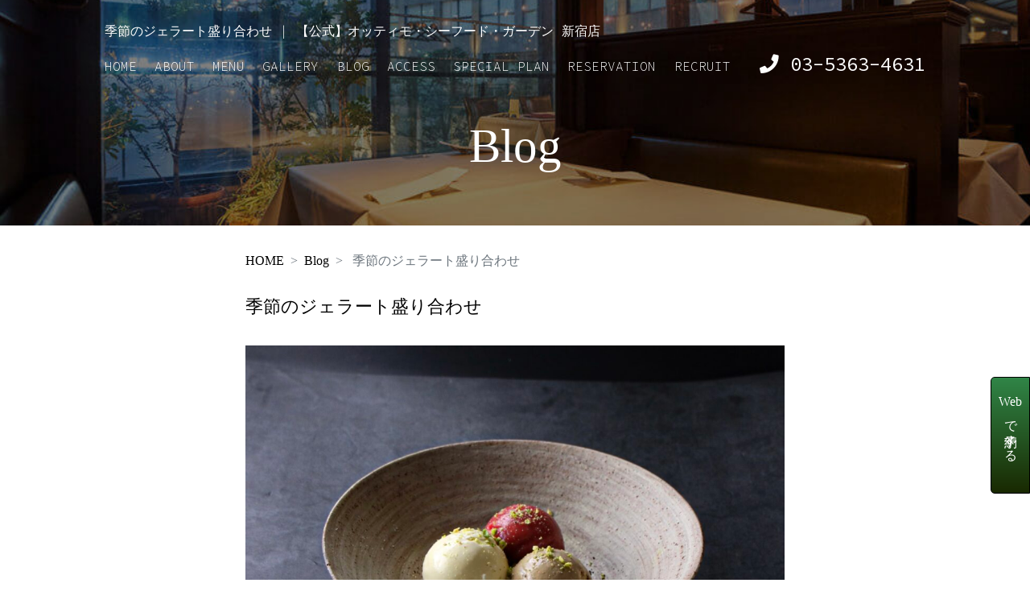

--- FILE ---
content_type: text/html; charset=UTF-8
request_url: https://ottimo-seafoodgarden-shinjuku.com/archives/1228.html
body_size: 11514
content:
<!DOCTYPE html>
<html lang="ja">
<head>
	<!-- Google Tag Manager -->
	<script>(function(w,d,s,l,i){w[l]=w[l]||[];w[l].push({'gtm.start':
	new Date().getTime(),event:'gtm.js'});var f=d.getElementsByTagName(s)[0],
	j=d.createElement(s),dl=l!='dataLayer'?'&l='+l:'';j.async=true;j.src=
	'https://www.googletagmanager.com/gtm.js?id='+i+dl;f.parentNode.insertBefore(j,f);
	})(window,document,'script','dataLayer','GTM-TW92FV4');</script>
	<!-- End Google Tag Manager -->

	<meta charset="UTF-8">
	<meta http-equiv="X-UA-Compatible" content="IE=edge">
	<meta name="viewport" content="width=device-width, initial-scale=1.0">

	<link rel="apple-touch-icon-precomposed" href="https://ottimo-seafoodgarden-shinjuku.com/wp-content/themes/ottimo/assets/images/apple-touch-icon.png">
	<link rel="shortcut icon" href="https://ottimo-seafoodgarden-shinjuku.com/wp-content/themes/ottimo/assets/images/favicon.ico">
	
	<!-- <link rel="stylesheet" href="https://ottimo-seafoodgarden-shinjuku.com/wp-content/themes/ottimo/style.css"> -->
	<link rel="stylesheet" href="https://use.fontawesome.com/releases/v5.3.1/css/all.css" integrity="sha384-mzrmE5qonljUremFsqc01SB46JvROS7bZs3IO2EmfFsd15uHvIt+Y8vEf7N7fWAU" crossorigin="anonymous">
	<link rel="stylesheet" type="text/css" href="https://ottimo-seafoodgarden-shinjuku.com/wp-content/themes/ottimo/assets/css/bootstrap.min.css">
	
	
    <link rel="stylesheet" href="https://ottimo-seafoodgarden-shinjuku.com/wp-content/themes/ottimo/style.css?1668316196" type="text/css" />

	<title>
					  季節のジェラート盛り合わせ | 【公式】オッティモ・シーフード・ガーデン 新宿店
			</title>
	<meta name='robots' content='max-image-preview:large' />
<link rel="alternate" title="oEmbed (JSON)" type="application/json+oembed" href="https://ottimo-seafoodgarden-shinjuku.com/wp-json/oembed/1.0/embed?url=https%3A%2F%2Fottimo-seafoodgarden-shinjuku.com%2Farchives%2F1228.html" />
<link rel="alternate" title="oEmbed (XML)" type="text/xml+oembed" href="https://ottimo-seafoodgarden-shinjuku.com/wp-json/oembed/1.0/embed?url=https%3A%2F%2Fottimo-seafoodgarden-shinjuku.com%2Farchives%2F1228.html&#038;format=xml" />
<style id='wp-img-auto-sizes-contain-inline-css' type='text/css'>
img:is([sizes=auto i],[sizes^="auto," i]){contain-intrinsic-size:3000px 1500px}
/*# sourceURL=wp-img-auto-sizes-contain-inline-css */
</style>
<style id='wp-emoji-styles-inline-css' type='text/css'>

	img.wp-smiley, img.emoji {
		display: inline !important;
		border: none !important;
		box-shadow: none !important;
		height: 1em !important;
		width: 1em !important;
		margin: 0 0.07em !important;
		vertical-align: -0.1em !important;
		background: none !important;
		padding: 0 !important;
	}
/*# sourceURL=wp-emoji-styles-inline-css */
</style>
<style id='wp-block-library-inline-css' type='text/css'>
:root{--wp-block-synced-color:#7a00df;--wp-block-synced-color--rgb:122,0,223;--wp-bound-block-color:var(--wp-block-synced-color);--wp-editor-canvas-background:#ddd;--wp-admin-theme-color:#007cba;--wp-admin-theme-color--rgb:0,124,186;--wp-admin-theme-color-darker-10:#006ba1;--wp-admin-theme-color-darker-10--rgb:0,107,160.5;--wp-admin-theme-color-darker-20:#005a87;--wp-admin-theme-color-darker-20--rgb:0,90,135;--wp-admin-border-width-focus:2px}@media (min-resolution:192dpi){:root{--wp-admin-border-width-focus:1.5px}}.wp-element-button{cursor:pointer}:root .has-very-light-gray-background-color{background-color:#eee}:root .has-very-dark-gray-background-color{background-color:#313131}:root .has-very-light-gray-color{color:#eee}:root .has-very-dark-gray-color{color:#313131}:root .has-vivid-green-cyan-to-vivid-cyan-blue-gradient-background{background:linear-gradient(135deg,#00d084,#0693e3)}:root .has-purple-crush-gradient-background{background:linear-gradient(135deg,#34e2e4,#4721fb 50%,#ab1dfe)}:root .has-hazy-dawn-gradient-background{background:linear-gradient(135deg,#faaca8,#dad0ec)}:root .has-subdued-olive-gradient-background{background:linear-gradient(135deg,#fafae1,#67a671)}:root .has-atomic-cream-gradient-background{background:linear-gradient(135deg,#fdd79a,#004a59)}:root .has-nightshade-gradient-background{background:linear-gradient(135deg,#330968,#31cdcf)}:root .has-midnight-gradient-background{background:linear-gradient(135deg,#020381,#2874fc)}:root{--wp--preset--font-size--normal:16px;--wp--preset--font-size--huge:42px}.has-regular-font-size{font-size:1em}.has-larger-font-size{font-size:2.625em}.has-normal-font-size{font-size:var(--wp--preset--font-size--normal)}.has-huge-font-size{font-size:var(--wp--preset--font-size--huge)}.has-text-align-center{text-align:center}.has-text-align-left{text-align:left}.has-text-align-right{text-align:right}.has-fit-text{white-space:nowrap!important}#end-resizable-editor-section{display:none}.aligncenter{clear:both}.items-justified-left{justify-content:flex-start}.items-justified-center{justify-content:center}.items-justified-right{justify-content:flex-end}.items-justified-space-between{justify-content:space-between}.screen-reader-text{border:0;clip-path:inset(50%);height:1px;margin:-1px;overflow:hidden;padding:0;position:absolute;width:1px;word-wrap:normal!important}.screen-reader-text:focus{background-color:#ddd;clip-path:none;color:#444;display:block;font-size:1em;height:auto;left:5px;line-height:normal;padding:15px 23px 14px;text-decoration:none;top:5px;width:auto;z-index:100000}html :where(.has-border-color){border-style:solid}html :where([style*=border-top-color]){border-top-style:solid}html :where([style*=border-right-color]){border-right-style:solid}html :where([style*=border-bottom-color]){border-bottom-style:solid}html :where([style*=border-left-color]){border-left-style:solid}html :where([style*=border-width]){border-style:solid}html :where([style*=border-top-width]){border-top-style:solid}html :where([style*=border-right-width]){border-right-style:solid}html :where([style*=border-bottom-width]){border-bottom-style:solid}html :where([style*=border-left-width]){border-left-style:solid}html :where(img[class*=wp-image-]){height:auto;max-width:100%}:where(figure){margin:0 0 1em}html :where(.is-position-sticky){--wp-admin--admin-bar--position-offset:var(--wp-admin--admin-bar--height,0px)}@media screen and (max-width:600px){html :where(.is-position-sticky){--wp-admin--admin-bar--position-offset:0px}}

/*# sourceURL=wp-block-library-inline-css */
</style><style id='wp-block-image-inline-css' type='text/css'>
.wp-block-image>a,.wp-block-image>figure>a{display:inline-block}.wp-block-image img{box-sizing:border-box;height:auto;max-width:100%;vertical-align:bottom}@media not (prefers-reduced-motion){.wp-block-image img.hide{visibility:hidden}.wp-block-image img.show{animation:show-content-image .4s}}.wp-block-image[style*=border-radius] img,.wp-block-image[style*=border-radius]>a{border-radius:inherit}.wp-block-image.has-custom-border img{box-sizing:border-box}.wp-block-image.aligncenter{text-align:center}.wp-block-image.alignfull>a,.wp-block-image.alignwide>a{width:100%}.wp-block-image.alignfull img,.wp-block-image.alignwide img{height:auto;width:100%}.wp-block-image .aligncenter,.wp-block-image .alignleft,.wp-block-image .alignright,.wp-block-image.aligncenter,.wp-block-image.alignleft,.wp-block-image.alignright{display:table}.wp-block-image .aligncenter>figcaption,.wp-block-image .alignleft>figcaption,.wp-block-image .alignright>figcaption,.wp-block-image.aligncenter>figcaption,.wp-block-image.alignleft>figcaption,.wp-block-image.alignright>figcaption{caption-side:bottom;display:table-caption}.wp-block-image .alignleft{float:left;margin:.5em 1em .5em 0}.wp-block-image .alignright{float:right;margin:.5em 0 .5em 1em}.wp-block-image .aligncenter{margin-left:auto;margin-right:auto}.wp-block-image :where(figcaption){margin-bottom:1em;margin-top:.5em}.wp-block-image.is-style-circle-mask img{border-radius:9999px}@supports ((-webkit-mask-image:none) or (mask-image:none)) or (-webkit-mask-image:none){.wp-block-image.is-style-circle-mask img{border-radius:0;-webkit-mask-image:url('data:image/svg+xml;utf8,<svg viewBox="0 0 100 100" xmlns="http://www.w3.org/2000/svg"><circle cx="50" cy="50" r="50"/></svg>');mask-image:url('data:image/svg+xml;utf8,<svg viewBox="0 0 100 100" xmlns="http://www.w3.org/2000/svg"><circle cx="50" cy="50" r="50"/></svg>');mask-mode:alpha;-webkit-mask-position:center;mask-position:center;-webkit-mask-repeat:no-repeat;mask-repeat:no-repeat;-webkit-mask-size:contain;mask-size:contain}}:root :where(.wp-block-image.is-style-rounded img,.wp-block-image .is-style-rounded img){border-radius:9999px}.wp-block-image figure{margin:0}.wp-lightbox-container{display:flex;flex-direction:column;position:relative}.wp-lightbox-container img{cursor:zoom-in}.wp-lightbox-container img:hover+button{opacity:1}.wp-lightbox-container button{align-items:center;backdrop-filter:blur(16px) saturate(180%);background-color:#5a5a5a40;border:none;border-radius:4px;cursor:zoom-in;display:flex;height:20px;justify-content:center;opacity:0;padding:0;position:absolute;right:16px;text-align:center;top:16px;width:20px;z-index:100}@media not (prefers-reduced-motion){.wp-lightbox-container button{transition:opacity .2s ease}}.wp-lightbox-container button:focus-visible{outline:3px auto #5a5a5a40;outline:3px auto -webkit-focus-ring-color;outline-offset:3px}.wp-lightbox-container button:hover{cursor:pointer;opacity:1}.wp-lightbox-container button:focus{opacity:1}.wp-lightbox-container button:focus,.wp-lightbox-container button:hover,.wp-lightbox-container button:not(:hover):not(:active):not(.has-background){background-color:#5a5a5a40;border:none}.wp-lightbox-overlay{box-sizing:border-box;cursor:zoom-out;height:100vh;left:0;overflow:hidden;position:fixed;top:0;visibility:hidden;width:100%;z-index:100000}.wp-lightbox-overlay .close-button{align-items:center;cursor:pointer;display:flex;justify-content:center;min-height:40px;min-width:40px;padding:0;position:absolute;right:calc(env(safe-area-inset-right) + 16px);top:calc(env(safe-area-inset-top) + 16px);z-index:5000000}.wp-lightbox-overlay .close-button:focus,.wp-lightbox-overlay .close-button:hover,.wp-lightbox-overlay .close-button:not(:hover):not(:active):not(.has-background){background:none;border:none}.wp-lightbox-overlay .lightbox-image-container{height:var(--wp--lightbox-container-height);left:50%;overflow:hidden;position:absolute;top:50%;transform:translate(-50%,-50%);transform-origin:top left;width:var(--wp--lightbox-container-width);z-index:9999999999}.wp-lightbox-overlay .wp-block-image{align-items:center;box-sizing:border-box;display:flex;height:100%;justify-content:center;margin:0;position:relative;transform-origin:0 0;width:100%;z-index:3000000}.wp-lightbox-overlay .wp-block-image img{height:var(--wp--lightbox-image-height);min-height:var(--wp--lightbox-image-height);min-width:var(--wp--lightbox-image-width);width:var(--wp--lightbox-image-width)}.wp-lightbox-overlay .wp-block-image figcaption{display:none}.wp-lightbox-overlay button{background:none;border:none}.wp-lightbox-overlay .scrim{background-color:#fff;height:100%;opacity:.9;position:absolute;width:100%;z-index:2000000}.wp-lightbox-overlay.active{visibility:visible}@media not (prefers-reduced-motion){.wp-lightbox-overlay.active{animation:turn-on-visibility .25s both}.wp-lightbox-overlay.active img{animation:turn-on-visibility .35s both}.wp-lightbox-overlay.show-closing-animation:not(.active){animation:turn-off-visibility .35s both}.wp-lightbox-overlay.show-closing-animation:not(.active) img{animation:turn-off-visibility .25s both}.wp-lightbox-overlay.zoom.active{animation:none;opacity:1;visibility:visible}.wp-lightbox-overlay.zoom.active .lightbox-image-container{animation:lightbox-zoom-in .4s}.wp-lightbox-overlay.zoom.active .lightbox-image-container img{animation:none}.wp-lightbox-overlay.zoom.active .scrim{animation:turn-on-visibility .4s forwards}.wp-lightbox-overlay.zoom.show-closing-animation:not(.active){animation:none}.wp-lightbox-overlay.zoom.show-closing-animation:not(.active) .lightbox-image-container{animation:lightbox-zoom-out .4s}.wp-lightbox-overlay.zoom.show-closing-animation:not(.active) .lightbox-image-container img{animation:none}.wp-lightbox-overlay.zoom.show-closing-animation:not(.active) .scrim{animation:turn-off-visibility .4s forwards}}@keyframes show-content-image{0%{visibility:hidden}99%{visibility:hidden}to{visibility:visible}}@keyframes turn-on-visibility{0%{opacity:0}to{opacity:1}}@keyframes turn-off-visibility{0%{opacity:1;visibility:visible}99%{opacity:0;visibility:visible}to{opacity:0;visibility:hidden}}@keyframes lightbox-zoom-in{0%{transform:translate(calc((-100vw + var(--wp--lightbox-scrollbar-width))/2 + var(--wp--lightbox-initial-left-position)),calc(-50vh + var(--wp--lightbox-initial-top-position))) scale(var(--wp--lightbox-scale))}to{transform:translate(-50%,-50%) scale(1)}}@keyframes lightbox-zoom-out{0%{transform:translate(-50%,-50%) scale(1);visibility:visible}99%{visibility:visible}to{transform:translate(calc((-100vw + var(--wp--lightbox-scrollbar-width))/2 + var(--wp--lightbox-initial-left-position)),calc(-50vh + var(--wp--lightbox-initial-top-position))) scale(var(--wp--lightbox-scale));visibility:hidden}}
/*# sourceURL=https://ottimo-seafoodgarden-shinjuku.com/wp-includes/blocks/image/style.min.css */
</style>
<style id='wp-block-paragraph-inline-css' type='text/css'>
.is-small-text{font-size:.875em}.is-regular-text{font-size:1em}.is-large-text{font-size:2.25em}.is-larger-text{font-size:3em}.has-drop-cap:not(:focus):first-letter{float:left;font-size:8.4em;font-style:normal;font-weight:100;line-height:.68;margin:.05em .1em 0 0;text-transform:uppercase}body.rtl .has-drop-cap:not(:focus):first-letter{float:none;margin-left:.1em}p.has-drop-cap.has-background{overflow:hidden}:root :where(p.has-background){padding:1.25em 2.375em}:where(p.has-text-color:not(.has-link-color)) a{color:inherit}p.has-text-align-left[style*="writing-mode:vertical-lr"],p.has-text-align-right[style*="writing-mode:vertical-rl"]{rotate:180deg}
/*# sourceURL=https://ottimo-seafoodgarden-shinjuku.com/wp-includes/blocks/paragraph/style.min.css */
</style>
<style id='global-styles-inline-css' type='text/css'>
:root{--wp--preset--aspect-ratio--square: 1;--wp--preset--aspect-ratio--4-3: 4/3;--wp--preset--aspect-ratio--3-4: 3/4;--wp--preset--aspect-ratio--3-2: 3/2;--wp--preset--aspect-ratio--2-3: 2/3;--wp--preset--aspect-ratio--16-9: 16/9;--wp--preset--aspect-ratio--9-16: 9/16;--wp--preset--color--black: #000000;--wp--preset--color--cyan-bluish-gray: #abb8c3;--wp--preset--color--white: #ffffff;--wp--preset--color--pale-pink: #f78da7;--wp--preset--color--vivid-red: #cf2e2e;--wp--preset--color--luminous-vivid-orange: #ff6900;--wp--preset--color--luminous-vivid-amber: #fcb900;--wp--preset--color--light-green-cyan: #7bdcb5;--wp--preset--color--vivid-green-cyan: #00d084;--wp--preset--color--pale-cyan-blue: #8ed1fc;--wp--preset--color--vivid-cyan-blue: #0693e3;--wp--preset--color--vivid-purple: #9b51e0;--wp--preset--gradient--vivid-cyan-blue-to-vivid-purple: linear-gradient(135deg,rgb(6,147,227) 0%,rgb(155,81,224) 100%);--wp--preset--gradient--light-green-cyan-to-vivid-green-cyan: linear-gradient(135deg,rgb(122,220,180) 0%,rgb(0,208,130) 100%);--wp--preset--gradient--luminous-vivid-amber-to-luminous-vivid-orange: linear-gradient(135deg,rgb(252,185,0) 0%,rgb(255,105,0) 100%);--wp--preset--gradient--luminous-vivid-orange-to-vivid-red: linear-gradient(135deg,rgb(255,105,0) 0%,rgb(207,46,46) 100%);--wp--preset--gradient--very-light-gray-to-cyan-bluish-gray: linear-gradient(135deg,rgb(238,238,238) 0%,rgb(169,184,195) 100%);--wp--preset--gradient--cool-to-warm-spectrum: linear-gradient(135deg,rgb(74,234,220) 0%,rgb(151,120,209) 20%,rgb(207,42,186) 40%,rgb(238,44,130) 60%,rgb(251,105,98) 80%,rgb(254,248,76) 100%);--wp--preset--gradient--blush-light-purple: linear-gradient(135deg,rgb(255,206,236) 0%,rgb(152,150,240) 100%);--wp--preset--gradient--blush-bordeaux: linear-gradient(135deg,rgb(254,205,165) 0%,rgb(254,45,45) 50%,rgb(107,0,62) 100%);--wp--preset--gradient--luminous-dusk: linear-gradient(135deg,rgb(255,203,112) 0%,rgb(199,81,192) 50%,rgb(65,88,208) 100%);--wp--preset--gradient--pale-ocean: linear-gradient(135deg,rgb(255,245,203) 0%,rgb(182,227,212) 50%,rgb(51,167,181) 100%);--wp--preset--gradient--electric-grass: linear-gradient(135deg,rgb(202,248,128) 0%,rgb(113,206,126) 100%);--wp--preset--gradient--midnight: linear-gradient(135deg,rgb(2,3,129) 0%,rgb(40,116,252) 100%);--wp--preset--font-size--small: 13px;--wp--preset--font-size--medium: 20px;--wp--preset--font-size--large: 36px;--wp--preset--font-size--x-large: 42px;--wp--preset--spacing--20: 0.44rem;--wp--preset--spacing--30: 0.67rem;--wp--preset--spacing--40: 1rem;--wp--preset--spacing--50: 1.5rem;--wp--preset--spacing--60: 2.25rem;--wp--preset--spacing--70: 3.38rem;--wp--preset--spacing--80: 5.06rem;--wp--preset--shadow--natural: 6px 6px 9px rgba(0, 0, 0, 0.2);--wp--preset--shadow--deep: 12px 12px 50px rgba(0, 0, 0, 0.4);--wp--preset--shadow--sharp: 6px 6px 0px rgba(0, 0, 0, 0.2);--wp--preset--shadow--outlined: 6px 6px 0px -3px rgb(255, 255, 255), 6px 6px rgb(0, 0, 0);--wp--preset--shadow--crisp: 6px 6px 0px rgb(0, 0, 0);}:where(.is-layout-flex){gap: 0.5em;}:where(.is-layout-grid){gap: 0.5em;}body .is-layout-flex{display: flex;}.is-layout-flex{flex-wrap: wrap;align-items: center;}.is-layout-flex > :is(*, div){margin: 0;}body .is-layout-grid{display: grid;}.is-layout-grid > :is(*, div){margin: 0;}:where(.wp-block-columns.is-layout-flex){gap: 2em;}:where(.wp-block-columns.is-layout-grid){gap: 2em;}:where(.wp-block-post-template.is-layout-flex){gap: 1.25em;}:where(.wp-block-post-template.is-layout-grid){gap: 1.25em;}.has-black-color{color: var(--wp--preset--color--black) !important;}.has-cyan-bluish-gray-color{color: var(--wp--preset--color--cyan-bluish-gray) !important;}.has-white-color{color: var(--wp--preset--color--white) !important;}.has-pale-pink-color{color: var(--wp--preset--color--pale-pink) !important;}.has-vivid-red-color{color: var(--wp--preset--color--vivid-red) !important;}.has-luminous-vivid-orange-color{color: var(--wp--preset--color--luminous-vivid-orange) !important;}.has-luminous-vivid-amber-color{color: var(--wp--preset--color--luminous-vivid-amber) !important;}.has-light-green-cyan-color{color: var(--wp--preset--color--light-green-cyan) !important;}.has-vivid-green-cyan-color{color: var(--wp--preset--color--vivid-green-cyan) !important;}.has-pale-cyan-blue-color{color: var(--wp--preset--color--pale-cyan-blue) !important;}.has-vivid-cyan-blue-color{color: var(--wp--preset--color--vivid-cyan-blue) !important;}.has-vivid-purple-color{color: var(--wp--preset--color--vivid-purple) !important;}.has-black-background-color{background-color: var(--wp--preset--color--black) !important;}.has-cyan-bluish-gray-background-color{background-color: var(--wp--preset--color--cyan-bluish-gray) !important;}.has-white-background-color{background-color: var(--wp--preset--color--white) !important;}.has-pale-pink-background-color{background-color: var(--wp--preset--color--pale-pink) !important;}.has-vivid-red-background-color{background-color: var(--wp--preset--color--vivid-red) !important;}.has-luminous-vivid-orange-background-color{background-color: var(--wp--preset--color--luminous-vivid-orange) !important;}.has-luminous-vivid-amber-background-color{background-color: var(--wp--preset--color--luminous-vivid-amber) !important;}.has-light-green-cyan-background-color{background-color: var(--wp--preset--color--light-green-cyan) !important;}.has-vivid-green-cyan-background-color{background-color: var(--wp--preset--color--vivid-green-cyan) !important;}.has-pale-cyan-blue-background-color{background-color: var(--wp--preset--color--pale-cyan-blue) !important;}.has-vivid-cyan-blue-background-color{background-color: var(--wp--preset--color--vivid-cyan-blue) !important;}.has-vivid-purple-background-color{background-color: var(--wp--preset--color--vivid-purple) !important;}.has-black-border-color{border-color: var(--wp--preset--color--black) !important;}.has-cyan-bluish-gray-border-color{border-color: var(--wp--preset--color--cyan-bluish-gray) !important;}.has-white-border-color{border-color: var(--wp--preset--color--white) !important;}.has-pale-pink-border-color{border-color: var(--wp--preset--color--pale-pink) !important;}.has-vivid-red-border-color{border-color: var(--wp--preset--color--vivid-red) !important;}.has-luminous-vivid-orange-border-color{border-color: var(--wp--preset--color--luminous-vivid-orange) !important;}.has-luminous-vivid-amber-border-color{border-color: var(--wp--preset--color--luminous-vivid-amber) !important;}.has-light-green-cyan-border-color{border-color: var(--wp--preset--color--light-green-cyan) !important;}.has-vivid-green-cyan-border-color{border-color: var(--wp--preset--color--vivid-green-cyan) !important;}.has-pale-cyan-blue-border-color{border-color: var(--wp--preset--color--pale-cyan-blue) !important;}.has-vivid-cyan-blue-border-color{border-color: var(--wp--preset--color--vivid-cyan-blue) !important;}.has-vivid-purple-border-color{border-color: var(--wp--preset--color--vivid-purple) !important;}.has-vivid-cyan-blue-to-vivid-purple-gradient-background{background: var(--wp--preset--gradient--vivid-cyan-blue-to-vivid-purple) !important;}.has-light-green-cyan-to-vivid-green-cyan-gradient-background{background: var(--wp--preset--gradient--light-green-cyan-to-vivid-green-cyan) !important;}.has-luminous-vivid-amber-to-luminous-vivid-orange-gradient-background{background: var(--wp--preset--gradient--luminous-vivid-amber-to-luminous-vivid-orange) !important;}.has-luminous-vivid-orange-to-vivid-red-gradient-background{background: var(--wp--preset--gradient--luminous-vivid-orange-to-vivid-red) !important;}.has-very-light-gray-to-cyan-bluish-gray-gradient-background{background: var(--wp--preset--gradient--very-light-gray-to-cyan-bluish-gray) !important;}.has-cool-to-warm-spectrum-gradient-background{background: var(--wp--preset--gradient--cool-to-warm-spectrum) !important;}.has-blush-light-purple-gradient-background{background: var(--wp--preset--gradient--blush-light-purple) !important;}.has-blush-bordeaux-gradient-background{background: var(--wp--preset--gradient--blush-bordeaux) !important;}.has-luminous-dusk-gradient-background{background: var(--wp--preset--gradient--luminous-dusk) !important;}.has-pale-ocean-gradient-background{background: var(--wp--preset--gradient--pale-ocean) !important;}.has-electric-grass-gradient-background{background: var(--wp--preset--gradient--electric-grass) !important;}.has-midnight-gradient-background{background: var(--wp--preset--gradient--midnight) !important;}.has-small-font-size{font-size: var(--wp--preset--font-size--small) !important;}.has-medium-font-size{font-size: var(--wp--preset--font-size--medium) !important;}.has-large-font-size{font-size: var(--wp--preset--font-size--large) !important;}.has-x-large-font-size{font-size: var(--wp--preset--font-size--x-large) !important;}
/*# sourceURL=global-styles-inline-css */
</style>

<style id='classic-theme-styles-inline-css' type='text/css'>
/*! This file is auto-generated */
.wp-block-button__link{color:#fff;background-color:#32373c;border-radius:9999px;box-shadow:none;text-decoration:none;padding:calc(.667em + 2px) calc(1.333em + 2px);font-size:1.125em}.wp-block-file__button{background:#32373c;color:#fff;text-decoration:none}
/*# sourceURL=/wp-includes/css/classic-themes.min.css */
</style>
<link rel="https://api.w.org/" href="https://ottimo-seafoodgarden-shinjuku.com/wp-json/" /><link rel="alternate" title="JSON" type="application/json" href="https://ottimo-seafoodgarden-shinjuku.com/wp-json/wp/v2/posts/1228" /><link rel="EditURI" type="application/rsd+xml" title="RSD" href="https://ottimo-seafoodgarden-shinjuku.com/xmlrpc.php?rsd" />
<meta name="generator" content="WordPress 6.9" />
<link rel="canonical" href="https://ottimo-seafoodgarden-shinjuku.com/archives/1228.html" />
<link rel='shortlink' href='https://ottimo-seafoodgarden-shinjuku.com/?p=1228' />
<meta property="og:title" content="季節のジェラート盛り合わせ | 【公式】オッティモ・シーフード・ガーデン 新宿店" />
<meta property="og:description" content="..." />
<meta property="og:type" content="article" />
<meta property="og:url" content="https://ottimo-seafoodgarden-shinjuku.com/archives/1228.html" />
<meta property="og:image" content="https://ottimo-seafoodgarden-shinjuku.com/wp-content/uploads/2023/02/50C7103F-D7EB-4014-AFB0-03B46C1EAFEB.jpeg" />
<meta property="og:site_name" content="【公式】オッティモ・シーフード・ガーデン 新宿店" />
<meta name="twitter:card" content="summary_large_image" />
<meta name="twitter:title" content="季節のジェラート盛り合わせ | 【公式】オッティモ・シーフード・ガーデン 新宿店" />
<meta name="twitter:url" content="https://ottimo-seafoodgarden-shinjuku.com/archives/1228.html" />
<meta name="twitter:description" content="..." />
<meta name="twitter:image" content="https://ottimo-seafoodgarden-shinjuku.com/wp-content/uploads/2023/02/50C7103F-D7EB-4014-AFB0-03B46C1EAFEB.jpeg" />
<meta property="og:locale" content="ja_JP" />
<meta name="description" content="...">
<link rel="icon" href="https://ottimo-seafoodgarden-shinjuku.com/wp-content/uploads/2020/10/cropped-restaurant_logo01-32x32.png" sizes="32x32" />
<link rel="icon" href="https://ottimo-seafoodgarden-shinjuku.com/wp-content/uploads/2020/10/cropped-restaurant_logo01-192x192.png" sizes="192x192" />
<link rel="apple-touch-icon" href="https://ottimo-seafoodgarden-shinjuku.com/wp-content/uploads/2020/10/cropped-restaurant_logo01-180x180.png" />
<meta name="msapplication-TileImage" content="https://ottimo-seafoodgarden-shinjuku.com/wp-content/uploads/2020/10/cropped-restaurant_logo01-270x270.png" />
</head>

<body id="body" class="wp-singular post-template-default single single-post postid-1228 single-format-standard wp-theme-ottimo">
	<!-- Google Tag Manager (noscript) -->
	<noscript><iframe src="https://www.googletagmanager.com/ns.html?id=GTM-TW92FV4"
	height="0" width="0" style="display:none;visibility:hidden"></iframe></noscript>
	<!-- End Google Tag Manager (noscript) -->

	<nav class="navbar fixed-top navbar-expand-xl navbar-light">
		<a class="navbar-brand" href="https://ottimo-seafoodgarden-shinjuku.com/">
			<img src="https://ottimo-seafoodgarden-shinjuku.com/wp-content/themes/ottimo/assets/img/logo.png" alt="OTTIMO Seafood garden">
		</a>
		<button class="navbar-toggler" type="button" data-toggle="collapse" data-target="#navbarSupportedContent" aria-controls="navbarSupportedContent" aria-expanded="false" aria-label="Toggle navigation">
			<span class="navbar-toggler-icon"></span>
		</button>

		<div class="collapse navbar-collapse" id="navbarSupportedContent">
			<ul class="navbar-nav mr-auto">
				<li class="nav-item">
					<a class="nav-link" href="https://ottimo-seafoodgarden-shinjuku.com/">HOME</a>
				</li>
				<li class="nav-item">
											<a class="nav-link" href="https://ottimo-seafoodgarden-shinjuku.com/#about">ABOUT</a>
									</li>
				<li class="nav-item">
					<a class="nav-link" href="https://ottimo-seafoodgarden-shinjuku.com/course">MENU</a>
				</li>
				<li class="nav-item">
					<a class="nav-link" href="https://ottimo-seafoodgarden-shinjuku.com/gallery">GALLERY</a>
				</li>
				<li class="nav-item">
					<a class="nav-link" href="https://ottimo-seafoodgarden-shinjuku.com/archives/category/blog">BLOG</a>
				</li>
				<li class="nav-item">
					<a class="nav-link anchorLink" href="#googleMap">ACCESS</a>
				</li>
				<li class="nav-item">
					 <a class="nav-link" href="https://ottimo-seafoodgarden-shinjuku.com/special-plan">SPECIAL PLAN</a> 
          		<!-- <a class="nav-link" href="https://www.hotpepper.jp/strJ000003682/map/">SPECIAL PLAN</a> -->
				</li>
            <li class="nav-item">
					<a class="nav-link" href="https://booking.resebook.jp/webrsv/search/s014464901/27768?isfixshop=true&displaynotice=false" target="_blank">RESERVATION</a>
            </li>
				 <li class="nav-item">
					<a class="nav-link" href="https://arwrk.net/recruit/himbgww40mn9uu1/" target="_blank">RECRUIT</a>
            </li>
				<li class="nav-item">
					<a class="nav-link tel" href="tel:03-5363-4631"><img src="https://ottimo-seafoodgarden-shinjuku.com/wp-content/themes/ottimo/assets/img/tel.png" alt="tel"> 03-5363-4631</a>
				</li>
			</ul>
		</div>
	</nav>
	
	
		<div class="container-fluid main pageNavbar">
			<div>
									  季節のジェラート盛り合わせ | 【公式】オッティモ・シーフード・ガーデン 新宿店
							</div>
			<ul class="nav">
				<li class="nav-item">
					<a class="nav-link" href="https://ottimo-seafoodgarden-shinjuku.com/">HOME</a>
				</li>
				<li class="nav-item">
											<a class="nav-link" href="https://ottimo-seafoodgarden-shinjuku.com/#about">ABOUT</a>
									</li>
				<li class="nav-item">
					<a class="nav-link" href="https://ottimo-seafoodgarden-shinjuku.com/course">MENU</a>
				</li>
				<li class="nav-item">
					<a class="nav-link" href="https://ottimo-seafoodgarden-shinjuku.com/gallery">GALLERY</a>
				</li>
				<li class="nav-item">
					<a class="nav-link" href="https://ottimo-seafoodgarden-shinjuku.com/archives/category/blog">BLOG</a>
				</li>
				<li class="nav-item">
					<a class="nav-link anchorLink" href="#googleMap">ACCESS</a>
				</li>
				<li class="nav-item">
					 <a class="nav-link" href="https://ottimo-seafoodgarden-shinjuku.com/special-plan">SPECIAL PLAN</a> 
          					<!-- <a class="nav-link" href="https://www.hotpepper.jp/strJ000003682/map/">SPECIAL PLAN</a> -->
				</li>
            <li class="nav-item">
					<a class="nav-link" href="https://booking.resebook.jp/webrsv/search/s014464901/27768?isfixshop=true" target="_blank">RESERVATION</a>
            </li>
				<li class="nav-item">
					<a class="nav-link" href="https://arwrk.net/recruit/himbgww40mn9uu1/" target="_blank">RECRUIT</a>
            </li>
				<li class="nav-item">
					<a class="nav-link tel" href="tel:03-5363-4631"><i class="fa fa-phone" aria-hidden="true"></i> 03-5363-4631</a>
				</li>
			</ul>
		</div>

		<header id="pageHeader">
			<div class="image">
									<img class="img-fluid" src="
										https://ottimo-seafoodgarden-shinjuku.com/wp-content/themes/ottimo/assets/materials/blog_header.jpg" alt="OTTIMO Seafood garden">
											<h1 class="logo">Blog</h1>
												</div>
		</header>
	
	<nav aria-label="breadcrumb" class="post_breadcrumb">
		<ol class="breadcrumb">
			<li class="breadcrumb-item"><a href="https://ottimo-seafoodgarden-shinjuku.com/">HOME</a></li>
						<li class="breadcrumb-item" aria-current="page"><a href="https://ottimo-seafoodgarden-shinjuku.com/archives/category/blog">Blog</a></li>
			<li class="breadcrumb-item active" aria-current="page">  季節のジェラート盛り合わせ</li>
		</ol>
	</nav>

	<div id="post" class="container-fluid main post">
				
			<h2><a href="https://ottimo-seafoodgarden-shinjuku.com/archives/1228.html">季節のジェラート盛り合わせ</a></h2>
			
<p></p>



<figure class="wp-block-image size-large"><img fetchpriority="high" decoding="async" width="1024" height="781" src="https://ottimo-seafoodgarden-shinjuku.com/wp-content/uploads/2023/02/C491DC58-AB22-4903-AF31-F8A24F37A934-1024x781.jpeg" alt="" class="wp-image-1222" srcset="https://ottimo-seafoodgarden-shinjuku.com/wp-content/uploads/2023/02/C491DC58-AB22-4903-AF31-F8A24F37A934-1024x781.jpeg 1024w, https://ottimo-seafoodgarden-shinjuku.com/wp-content/uploads/2023/02/C491DC58-AB22-4903-AF31-F8A24F37A934-300x229.jpeg 300w, https://ottimo-seafoodgarden-shinjuku.com/wp-content/uploads/2023/02/C491DC58-AB22-4903-AF31-F8A24F37A934-768x586.jpeg 768w, https://ottimo-seafoodgarden-shinjuku.com/wp-content/uploads/2023/02/C491DC58-AB22-4903-AF31-F8A24F37A934-1536x1172.jpeg 1536w, https://ottimo-seafoodgarden-shinjuku.com/wp-content/uploads/2023/02/C491DC58-AB22-4903-AF31-F8A24F37A934.jpeg 1752w" sizes="(max-width: 1024px) 100vw, 1024px" /></figure>
			<p class="text-right text-secondary"><time datetime="2023-02-23">2023.02.23</time></p>
			
				
		<div class="row pager">
			<div class="col-6 text-right"><a href="https://ottimo-seafoodgarden-shinjuku.com/archives/1230.html" rel="next">< Next</a></div>
			<div class="col-6 text-left"><a href="https://ottimo-seafoodgarden-shinjuku.com/archives/1218.html" rel="prev">Prev ></a></div>
		</div>
	</div>


            <div id="googleMap">
            <iframe src="https://www.google.com/maps/embed?pb=!1m14!1m8!1m3!1d12962.031726286526!2d139.6940113024231!3d35.68911640213438!3m2!1i1024!2i768!4f4.1!3m3!1m2!1s0x0%3A0x806c1e13f4158497!2z44CQ44Kk44K_44Oq44Ki44Oz44CR44Kq44OD44OG44Kj44Oi44O744K344O844OV44O844OJ44Ks44O844OH44Oz!5e0!3m2!1sja!2sjp!4v1536824191941" width="800" height="450" frameborder="0" style="border:0" allowfullscreen></iframe>
        </div>

        <footer id="footer" class="container-fluid text-center">
            <div class="row text-left information">
                <div class="col-md-6 image">
                    <div style="background:url(https://ottimo-seafoodgarden-shinjuku.com/wp-content/themes/ottimo/assets/img/footer_photo.jpg) no-repeat center center;background-size:cover;"></div>
                    <p><img class="img-fluid" src="https://ottimo-seafoodgarden-shinjuku.com/wp-content/themes/ottimo/assets/img/footer_photo.jpg" alt="OTTIMO Seafood garden"></p>
                    <a href="https://twitter.com/ottimoshinjuku" target="_blank"><img class="img-fluid" src="https://ottimo-seafoodgarden-shinjuku.com/wp-content/themes/ottimo/assets/img/twitter.png" alt="Twitter"></a>　
                    <a href="https://www.facebook.com/ottimoshinjuku/" target="_blank"><img class="img-fluid" src="https://ottimo-seafoodgarden-shinjuku.com/wp-content/themes/ottimo/assets/img/facebook.png" alt="Facebook"></a>　
                    <a href="https://www.instagram.com/ottimoseafoodgarden/" target="_blank"><img class="img-fluid" src="https://ottimo-seafoodgarden-shinjuku.com/wp-content/themes/ottimo/assets/img/instagram.png" alt="Instagram"></a>
                </div>

                <div class="col-md-6 desc">
                    <address>
                        <table class="table table-borderless">
                            <tbody>
                                <tr>
                                    <th scope="row">店　名</th>
                                    <td>オッティモ・シーフード・ガーデン 新宿店<br>（OTTIMO Seafood garden）</td>
                                </tr>
                                <tr>
                                    <th scope="row">住　所</th>
                                    <td>〒166-0022<br>東京都新宿区新宿4-1-5 AVIREXビル 3F</td>
                                </tr>
                                <tr>
                                    <th scope="row">アクセス</th>
                                    <td>JR新宿駅新南口から 徒歩2分</td>
                                </tr>
                                <tr>
                                    <th scope="row">電話番号</th>
                                    <td>03-5363-4631</td>
                                </tr>
                                <tr>
                                    <th scope="row">営業時間</th>
                                    <td>
                                        <p>ランチ<br>11:30〜15:00（L.O.14:30）</p>
                                        <p>ディナー<br>17:00〜22:00（L.O.21:00）</p>
                                       日曜営業<br>
														 <!-- <font color="yellow">※10月30日までは21時閉店となります。</font>
															ランチ　　11:30〜15:30(LO15:00)<br>
															ディナー　16:00〜21:00(LO20:00)<br -->
                                    </td>
                                </tr>
                                <tr>
                                    <th scope="row">定休日</th>
									<td>不定休<br>
									</td>
                                </tr>
                            </tbody>
                        </table>
                    </address>
                </div>
            </div>

            <ul class="nav justify-content-center">
                <li class="nav-item">
                    <a class="nav-link" href="https://ottimo-seafoodgarden-shinjuku.com/">HOME</a>
                </li>
                <li class="nav-item">
											<a class="nav-link" href="https://ottimo-seafoodgarden-shinjuku.com/#about">ABOUT</a>
					                </li>
                <li class="nav-item">
					<a class="nav-link" href="https://ottimo-seafoodgarden-shinjuku.com/course">MENU</a>
                </li>
                <li class="nav-item">
					<a class="nav-link" href="https://ottimo-seafoodgarden-shinjuku.com/gallery">GALLERY</a>
                </li>
                <li class="nav-item">
					<a class="nav-link" href="https://ottimo-seafoodgarden-shinjuku.com/archives/category/blog">BLOG</a>
                </li>
                <li class="nav-item">
					<a class="nav-link" href="#googleMap">ACCESS</a>
                </li>
                <li class="nav-item">
					<!-- <a class="nav-link" href="https://www.hotpepper.jp/strJ000003682/map/">SPECIAL PLAN</a> -->
          					 <a class="nav-link" href="https://ottimo-seafoodgarden-shinjuku.com/special-plan">SPECIAL PLAN</a> 
                </li>
                <li class="nav-item">
							<a class="nav-link" href="https://booking.resebook.jp/webrsv/search/s014464901/27768?isfixshop=true&displaynotice=false" target="_blank">RESERVATION</a>
                </li>
						<li class="nav-item">
							<a class="nav-link" href="https://arwrk.net/recruit/himbgww40mn9uu1/" target="_blank">RECRUIT</a>
                </li>
            </ul>

            <div class="copyright">&copy; 2018 OTTIMO Seafood garden</div>

            <a href="https://ottimo-seafoodgarden-shinjuku.com/"><img class="img-fluid logo" src="https://ottimo-seafoodgarden-shinjuku.com/wp-content/themes/ottimo/assets/img/logo.png" alt="OTTIMO Seafood garden"></a>
        </footer>
    
	<div id="booking" class="text-center">
		<span>Web</span><p>で予約する</p>
		<a href="https://booking.resebook.jp/webrsv/search/s014464901/27768?isfixshop=true&displaynotice=false" target="_blank"></a>
	</div>
    <div id="pagetop">
        <a href="#body"><img class="img-fluid" src="https://ottimo-seafoodgarden-shinjuku.com/wp-content/themes/ottimo/assets/img/pagetop.png" alt="Page top"></a>
    </div>
    <div id="footerbar" class="container">
        <div class="row text-center">
			<div class="col-4"><i class="fa fa-phone" aria-hidden="true"></i><br>電話で予約<a href="tel:0353634631"></a></div>
            <div class="col-4"><i class="fas fa-calendar-alt" aria-hidden="true"></i><br>ネット予約<a href="https://booking.resebook.jp/webrsv/search/s014464901/27768?isfixshop=true&displaynotice=false" target="_blank"></a></div>
            <div class="col-4"><i class="fa fa-map-marker" aria-hidden="true"></i><br>ルート検索<a href="https://www.google.com/maps/dir/?api=1&destination=35.6884585,139.7026051" target="_blank"></a></div>
        </div>
    </div>

    <script src="https://ottimo-seafoodgarden-shinjuku.com/wp-content/themes/ottimo/assets/js/jquery-3.3.1.min.js"></script>
    <script src="https://ottimo-seafoodgarden-shinjuku.com/wp-content/themes/ottimo/assets/js/bootstrap.min.js"></script>
    <script src="https://ottimo-seafoodgarden-shinjuku.com/wp-content/themes/ottimo/assets/js/fitie.js"></script>
    <script src="https://ottimo-seafoodgarden-shinjuku.com/wp-content/themes/ottimo/assets/js/app.js"></script>
    
                
    
<script type="speculationrules">
{"prefetch":[{"source":"document","where":{"and":[{"href_matches":"/*"},{"not":{"href_matches":["/wp-*.php","/wp-admin/*","/wp-content/uploads/*","/wp-content/*","/wp-content/plugins/*","/wp-content/themes/ottimo/*","/*\\?(.+)"]}},{"not":{"selector_matches":"a[rel~=\"nofollow\"]"}},{"not":{"selector_matches":".no-prefetch, .no-prefetch a"}}]},"eagerness":"conservative"}]}
</script>
<script id="wp-emoji-settings" type="application/json">
{"baseUrl":"https://s.w.org/images/core/emoji/17.0.2/72x72/","ext":".png","svgUrl":"https://s.w.org/images/core/emoji/17.0.2/svg/","svgExt":".svg","source":{"concatemoji":"https://ottimo-seafoodgarden-shinjuku.com/wp-includes/js/wp-emoji-release.min.js?ver=6.9"}}
</script>
<script type="module">
/* <![CDATA[ */
/*! This file is auto-generated */
const a=JSON.parse(document.getElementById("wp-emoji-settings").textContent),o=(window._wpemojiSettings=a,"wpEmojiSettingsSupports"),s=["flag","emoji"];function i(e){try{var t={supportTests:e,timestamp:(new Date).valueOf()};sessionStorage.setItem(o,JSON.stringify(t))}catch(e){}}function c(e,t,n){e.clearRect(0,0,e.canvas.width,e.canvas.height),e.fillText(t,0,0);t=new Uint32Array(e.getImageData(0,0,e.canvas.width,e.canvas.height).data);e.clearRect(0,0,e.canvas.width,e.canvas.height),e.fillText(n,0,0);const a=new Uint32Array(e.getImageData(0,0,e.canvas.width,e.canvas.height).data);return t.every((e,t)=>e===a[t])}function p(e,t){e.clearRect(0,0,e.canvas.width,e.canvas.height),e.fillText(t,0,0);var n=e.getImageData(16,16,1,1);for(let e=0;e<n.data.length;e++)if(0!==n.data[e])return!1;return!0}function u(e,t,n,a){switch(t){case"flag":return n(e,"\ud83c\udff3\ufe0f\u200d\u26a7\ufe0f","\ud83c\udff3\ufe0f\u200b\u26a7\ufe0f")?!1:!n(e,"\ud83c\udde8\ud83c\uddf6","\ud83c\udde8\u200b\ud83c\uddf6")&&!n(e,"\ud83c\udff4\udb40\udc67\udb40\udc62\udb40\udc65\udb40\udc6e\udb40\udc67\udb40\udc7f","\ud83c\udff4\u200b\udb40\udc67\u200b\udb40\udc62\u200b\udb40\udc65\u200b\udb40\udc6e\u200b\udb40\udc67\u200b\udb40\udc7f");case"emoji":return!a(e,"\ud83e\u1fac8")}return!1}function f(e,t,n,a){let r;const o=(r="undefined"!=typeof WorkerGlobalScope&&self instanceof WorkerGlobalScope?new OffscreenCanvas(300,150):document.createElement("canvas")).getContext("2d",{willReadFrequently:!0}),s=(o.textBaseline="top",o.font="600 32px Arial",{});return e.forEach(e=>{s[e]=t(o,e,n,a)}),s}function r(e){var t=document.createElement("script");t.src=e,t.defer=!0,document.head.appendChild(t)}a.supports={everything:!0,everythingExceptFlag:!0},new Promise(t=>{let n=function(){try{var e=JSON.parse(sessionStorage.getItem(o));if("object"==typeof e&&"number"==typeof e.timestamp&&(new Date).valueOf()<e.timestamp+604800&&"object"==typeof e.supportTests)return e.supportTests}catch(e){}return null}();if(!n){if("undefined"!=typeof Worker&&"undefined"!=typeof OffscreenCanvas&&"undefined"!=typeof URL&&URL.createObjectURL&&"undefined"!=typeof Blob)try{var e="postMessage("+f.toString()+"("+[JSON.stringify(s),u.toString(),c.toString(),p.toString()].join(",")+"));",a=new Blob([e],{type:"text/javascript"});const r=new Worker(URL.createObjectURL(a),{name:"wpTestEmojiSupports"});return void(r.onmessage=e=>{i(n=e.data),r.terminate(),t(n)})}catch(e){}i(n=f(s,u,c,p))}t(n)}).then(e=>{for(const n in e)a.supports[n]=e[n],a.supports.everything=a.supports.everything&&a.supports[n],"flag"!==n&&(a.supports.everythingExceptFlag=a.supports.everythingExceptFlag&&a.supports[n]);var t;a.supports.everythingExceptFlag=a.supports.everythingExceptFlag&&!a.supports.flag,a.supports.everything||((t=a.source||{}).concatemoji?r(t.concatemoji):t.wpemoji&&t.twemoji&&(r(t.twemoji),r(t.wpemoji)))});
//# sourceURL=https://ottimo-seafoodgarden-shinjuku.com/wp-includes/js/wp-emoji-loader.min.js
/* ]]> */
</script>
</body>
</html>

--- FILE ---
content_type: text/css
request_url: https://ottimo-seafoodgarden-shinjuku.com/wp-content/themes/ottimo/style.css?1668316196
body_size: 5589
content:
@charset "utf-8";
/*
Theme Name: OTTIMO
Version: 1.0
*/

/* ----------------------------------------------------------------------------
    共通
---------------------------------------------------------------------------- */
@import url('https://fonts.googleapis.com/css?family=Source+Code+Pro:300,400');

html {
    /* font-size: calc(100% + 0.01vw); */
    font-size: 16px;
}
@media (max-width: 767.98px) {
    html {
        /* font-size: calc(87.5% + 0.01vw); */
    font-size: 14px;
    }
}
body {
    font-family: "ヒラギノ明朝 Pro W3", "Hiragino Mincho Pro", "游明朝", YuMincho, "ＭＳ Ｐ明朝", "MS PMincho", serif;
}
@media (max-width: 1199.98px) {
    body {
        padding-top: 60px;
    }
}


/* ----------------------------------------------------------------------------
    ヘッダー グローバルナビ
---------------------------------------------------------------------------- */
.navbar {
    font-family: 'Source Code Pro', monospace;
    margin: 0 auto;
    /* max-width: 1210px; */
    background-color: #fff;
}
.navbar-light .navbar-toggler {
    border-color: #fff;
}
.navbar-brand img {
    height: 40px;
}
.navbar-brand img:hover {
    opacity: 0.8;
    filter: alpha(opacity=80);
    -moz-opacity: 0.8;
    -webkit-transition: 0.3s ease-in-out;
    -moz-transition: 0.3s ease-in-out;
    -o-transition: 0.3s ease-in-out;
    transition: 0.3s ease-in-out;
}
.navbar-expand-xl .navbar-nav .nav-link {
    color: #000;
    font-weight: 300;
}
.navbar-expand-xl .navbar-nav .tel {
    font-weight: 400;
}
@media (min-width: 1200px) {
    .navbar {
        z-index: 0;
        position: absolute;
        opacity: 0;
        padding: 1rem;
        padding-left: 3vw;
        width: 100%;
    }
    .navbar-expand-xl .navbar-nav .nav-link {
        padding-right: .9rem;
        padding-left: .9rem;
    }
    .navbar-expand-xl .navbar-nav .tel {
        font-size: calc(1rem + .63vw);
        padding-top: 0;
        padding-left: 1.9rem;
    }
}
/* 中央寄せ */
@media (min-width: 1250px) {
    .navbar {
        padding-left: 5vw;
    }
}
@media (min-width: 1300px) {
    .navbar {
        padding-left: 7vw;
    }
}
@media (min-width: 1400px) {
    .navbar {
        padding-left: 9vw;
    }
}
@media (min-width: 1500px) {
    .navbar {
        padding-left: 12vw;
    }
}
@media (min-width: 1600px) {
    .navbar {
        padding-left: 14vw;
    }
}
@media (min-width: 1700px) {
    .navbar {
        padding-left: 16vw;
    }
}
@media (min-width: 1800px) {
    .navbar {
        padding-left: 18vw;
    }
}
@media (min-width: 1900px) {
    .navbar {
        padding-left: 19vw;
    }
}
@media (min-width: 2000px) {
    .navbar {
        padding-left: 21vw;
    }
}
@media (min-width: 2200px) {
    .navbar {
        padding-left: 23vw;
    }
}
@media (min-width: 2400px) {
    .navbar {
        padding-left: 25vw;
    }
}
@media (min-width: 2600px) {
    .navbar {
        padding-left: 27vw;
    }
}
@media (max-width: 1199.98px) {
    .navbar .navbar-brand img {
        height: 38px;
    }
    .navbar .navbar-nav .nav-link {
        font-size: calc(1rem + 2vw);
        text-align: center;
        padding-top: .9rem;
        padding-bottom: .9rem;
    }
    .navbar-expand-xl .navbar-nav .tel {
        font-size: calc(1rem + 3vw);
    }
    .navbar-expand-xl .navbar-nav .tel img {
        width: 6vw;
    }
}
@media (max-width: 575.98px) {
    .navbar .navbar-nav .nav-link {
        padding-top: .7rem;
        padding-bottom: .7rem;
    }
}


/* ----------------------------------------------------------------------------
    ヘッダー トップ画面以外のグローバルナビ（PCのみ）
---------------------------------------------------------------------------- */
.pageNavbar {
    display: none;
    font-family: 'Source Code Pro', monospace;
    font-weight: 300;
}
@media (min-width: 1200px) {
    .pageNavbar {
        display: block;
        z-index: 999;
        position: absolute;
        left: 0;
        right: 0;
        color: #fff;
        padding-top: 2vw;
    }
    .pageNavbar > div {
        padding-bottom: 1vw;
    }
    .pageNavbar ul {
        -webkit-box-pack: justify;
        -ms-flex-pack: justify;
        justify-content: space-between;
    }
    .pageNavbar .nav-item a {
        color: #fff;
        padding-right: 0;
    }
    .pageNavbar .nav-item a:hover {
        color: #f8f8f8;
    }
    .pageNavbar .nav-item:first-child a {
        padding-left: 0;
    }
    .pageNavbar .nav-item:last-of-type a {
        padding-right: 0;
    }
    .pageNavbar .nav-item .tel {
        font-size: calc(1rem + .6vw);
        font-weight: 400;
        padding-top: 0;
        padding-left: 1.9rem;
    }
}
@media (min-width: 1900px) {
    .pageNavbar .nav-item .tel {
        font-size: calc(1rem + 0.3vw);
    }
}


/* ----------------------------------------------------------------------------
    ヘッダー
---------------------------------------------------------------------------- */
header {
    position: relative;
    margin: 0 auto;
    /* max-width: 1200px; */
}
.header_sp {
    display: none;
}
@media (max-width: 991.98px) {
    .header_pc {
        display: none;
    }
    .header_sp {
        display: block;
    }
}
header img {
    width: 100%;
}
header .logo {
    position: absolute;
    top: 50%;
    left: 50%;
    -ms-transform: translate(-50%,-50%);
    -webkit-transform: translate(-50%,-50%);
    transform: translate(-50%,-50%);
    color: #fff;
    margin:0;
    padding:0;
}
@media (max-width: 400px) {
    header .logo {
        font-size: 2.3rem;
    }
}
@media (max-width: 350px) {
    header .logo {
        font-size: 1.96rem;
    }
}
header .logoimage {
    display: none;
}


/* トップ以外のヘッダー */
#pageHeader img {
    width: 100%;
    height: 280px;
    object-fit: cover;
}
@media (min-width: 1200px) {
    #pageHeader .logo {
        top: 70%;
        left: 50%;
        -ms-transform: translate(-50%,-70%);
        -webkit-transform: translate(-50%,-70%);
        transform: translate(-50%,-70%);
        font-size: 3.7rem;
    }
}


/* ----------------------------------------------------------------------------
    フッター Google Map
---------------------------------------------------------------------------- */
#googleMap {
    position: relative;
    overflow: hidden;
    padding-bottom: 450px;
    margin: 0 auto;
    /* max-width: 1200px; */
    height: 0;
}
#googleMap iframe {
    position: absolute;
    top: 0;
    left: 0;
    width: 100%;
    height: 100%;
}
@media (max-width: 991.98px) {
    #googleMap {
        padding-bottom: 45%;
    }
}
@media (max-width: 575.98px) {
    #googleMap {
        padding-bottom: 65%;
    }
}


/* ----------------------------------------------------------------------------
    フッター 店舗情報・グローバルナビ
---------------------------------------------------------------------------- */
footer {
    font-family: "ヒラギノ角ゴ Pro W3", "Hiragino Kaku Gothic Pro", "メイリオ", Meiryo, Osaka, "ＭＳ Ｐゴシック", "MS PGothic", sans-serif;
    color: #fff;
    background-color: #434343;
    padding-bottom: 4vw;
}
footer .nav,
footer .copyright {
    font-family: 'Source Code Pro', monospace;
}
footer .nav .nav-link,
footer .copyright {
    color: #fff;
    font-weight: 300;
}
footer .copyright {
    margin: 2rem 0;
}
footer .logo {
    height: 53px;
}
footer .logo:hover {
    opacity: 0.8;
    filter: alpha(opacity=80);
    -moz-opacity: 0.8;
    -webkit-transition: 0.3s ease-in-out;
    -moz-transition: 0.3s ease-in-out;
    -o-transition: 0.3s ease-in-out;
    transition: 0.3s ease-in-out;
}
footer .information .image,
footer .information .desc {
    padding-top: 4vw;
    padding-bottom: 4vw;
}
footer .information .image div {
    margin-bottom: 1rem;
}
@media (max-width: 767.98px) {
    footer .information .image div {
        display: none;
    }
}
@media (min-width: 768px) {
    footer .information .image p {
        display: none;
    }
    footer .information .image div {
        height: 86%;
    }
}
@media (min-width: 992px) {
    footer .information .image div {
        margin-right: 5rem;
        height: 84%;
    }
}
footer .information .image a:hover {
    opacity: 0.8;
    filter: alpha(opacity=80);
    -moz-opacity: 0.8;
    -webkit-transition: 0.3s ease-in-out;
    -moz-transition: 0.3s ease-in-out;
    -o-transition: 0.3s ease-in-out;
    transition: 0.3s ease-in-out;
}
@media (min-width: 768px) {
    footer table tbody tr:first-child th,
    footer table tbody tr:first-child td {
        padding-top: 0;
    }
}
footer table th {
    font-weight: normal;
}
@media (max-width: 910.98px) {
    footer .information .desc th {
        width: 80px;
    }
}
@media (max-width: 767.98px) {
    footer .information .image {
        text-align: center;
    }
}
@media (min-width: 768px) {
    footer .information .desc,
    footer .information .desc th {
        padding-left: 0;
        padding-right: 0;
    }
}
@media (min-width: 992px) {
    footer .information {
        padding-left: 6vw;
    }
}
@media (min-width: 1200px) {
    footer .information {
        margin: 0 auto;
        max-width: 1200px;
    }
}


/* ----------------------------------------------------------------------------
    フッター（PCのみ）Webで予約するボタン
---------------------------------------------------------------------------- */
#booking {
    z-index: 1030;
    position: fixed;
    right: 0;
    top: 65%;
    color: #fff;
    font-size: calc(1rem + 0.01vw);
    border: solid 1px #000;
    border-top-left-radius: 5px;
    border-bottom-left-radius: 5px;
    background: -moz-linear-gradient(top, #308547, #192901);
    background: -webkit-linear-gradient(top, #308547, #192901);
    background: linear-gradient(to bottom, #308547, #192901);
    padding: 1.4vw 0.7vw;
    height: 145px;
}
#booking:hover {
    opacity: 0.9;
    filter: alpha(opacity=90);
    -moz-opacity: 0.9;
    -webkit-transition: 0.3s ease-in-out;
    -moz-transition: 0.3s ease-in-out;
    -o-transition: 0.3s ease-in-out;
    transition: 0.3s ease-in-out;
}
#booking p {
    -webkit-writing-mode: vertical-rl;
    -ms-writing-mode: tb-rl;
    writing-mode: vertical-rl;
    margin: 0 auto;
}
#booking a {
    position: absolute;
    top: 0;
    left: 0;
    width: 100%;
    height: 100%;
    text-indent:-999px;
}
@media (max-width: 1199.98px) {
    #booking {
        display: none;
    }
}


/* ----------------------------------------------------------------------------
    フッター トップへ戻るボタン
---------------------------------------------------------------------------- */
#pagetop {
    z-index: 1029;
    position: fixed;
    display: none;
    cursor: pointer;
    right: 2vw;
    bottom: 2vw;
    width: 56px;
    transition: all 500ms 0s ease;
}
#pagetop:hover {
    opacity: 0.8;
    filter: alpha(opacity=80);
    -moz-opacity: 0.8;
    -webkit-transition: 0.3s ease-in-out;
    -moz-transition: 0.3s ease-in-out;
    -o-transition: 0.3s ease-in-out;
    transition: 0.3s ease-in-out;
}
@media (max-width: 1199.98px) {
    #pagetop {
        bottom: 9vw;
    }
}
@media (max-width: 991.98px) {
    #pagetop {
        bottom: 11vw;
    }
}
@media (max-width: 767.98px) {
    #pagetop img {
        width: 60px;
    }
}
@media (max-width: 500px) {
    #pagetop {
        bottom: 21vw;
    }
}


/* ----------------------------------------------------------------------------
    フッター（スマホのみ）フッターバー（電話予約・ネット予約・ルート検索ボタン）
---------------------------------------------------------------------------- */
#footerbar {
    z-index: 1030;
    position: fixed;
    display: none;
    left: 0;
    bottom: -100px;
    color: #fff;
    background-color: rgba(0,167,60,0.8);
    min-width: 100%;
    transition: all 500ms 0s ease;
}
#footerbar .row div {
    padding-top: 0.7rem;
    padding-bottom: 0.5rem;
}
#footerbar i {
    font-size: calc(1rem + 0.5vw);
    margin-bottom: 0.5rem;
}
#footerbar a {
    position: absolute;
    top: 0;
    left: 0;
    width: 100%;
    height: 100%;
    text-indent:-999px;
}


/* ----------------------------------------------------------------------------
    パンくずリスト
---------------------------------------------------------------------------- */
.breadcrumb {
    background-color: #fff;
    padding-top: 2rem;
    padding-bottom: 2rem;
    padding-right: 7vw;
    padding-left: 7vw;
    margin: 0 auto;
    max-width: 1200px;
}
.breadcrumb-item+.breadcrumb-item::before {
    content: ">";
}
.breadcrumb a {
    color: #000;
}
@media (max-width: 767.98px) {
    .breadcrumb {
        padding-left: 1rem;
    }
}


/* ----------------------------------------------------------------------------
    各画面のコンテンツ箇所共通
---------------------------------------------------------------------------- */
.main {
    padding-bottom: 6.7vw;
    padding-right: 7vw;
    padding-left: 7vw;
    margin: 0 auto;
    max-width: 1200px;
}


/* ----------------------------------------------------------------------------
    Home
---------------------------------------------------------------------------- */
#top {
    letter-spacing: 0.2vw;
    line-height: 2rem;
    padding-right: 0;
    padding-left: 0;
    padding-top: 100vh;
    max-width: initial;
    min-width: 100%;
}
#top h2 {
    margin-bottom: 5vw;
}
#top p {
    margin-bottom: 0;
}
#top .menu,
#top .space {
    color: #fff;
}
#top .menu_sub .row {
    margin-right: initial;
    margin-left: initial;
}
#top .menu_sub .course,
#top .menu_sub .food,
#top .menu_sub .drink {
    letter-spacing: initial;
}
#top .menu_sub .course,
#top .menu_sub .drink {
    color: #fff;
}
#top .menu_sub .image {
    margin-bottom: 1rem;
}
@media (min-width: 768px) {
    #top .menu_sub .desc {
        height: 200px;
    }
}
#top .blog {
    line-height: initial;
    letter-spacing: initial;
    padding-top: 14vw;
    padding-right: 7vw!important;
    padding-left: 7vw!important;
    max-width: 1200px;
    margin: 0 auto;
}
#top .blog .title {
    margin-bottom: 6vw;
}
#top .blog .card:hover {
    opacity: 0.8;
    filter: alpha(opacity=80);
    -moz-opacity: 0.8;
    -webkit-transition: 0.3s ease-in-out;
    -moz-transition: 0.3s ease-in-out;
    -o-transition: 0.3s ease-in-out;
    transition: 0.3s ease-in-out;
}
#top .blog .more {
    color: #000;
    margin-top: 3.4vw;
}
#top .blog .more a {
    color: #000;
}
/* ボタン装飾 */
#top .menu_sub .btn {
    border-color: #b0aaa2;
    border-radius: 0;
    background-color: rgba(248, 249, 249, 0.8);
    padding: 2.3vw 3.6vw;
}
@media (max-width: 767.98px) {
    #top .menu_sub .btn {
        margin-top: 5.5vw;
    }
}
#top .menu_sub .btn:hover {
    opacity: 0.9;
    filter: alpha(opacity=90);
    -moz-opacity: 0.9;
    -webkit-transition: 0.3s ease-in-out;
    -moz-transition: 0.3s ease-in-out;
    -o-transition: 0.3s ease-in-out;
    transition: 0.3s ease-in-out;
}

/* 各項目のテキスト表示位置 */
@media (max-width: 1199.98px) {
    #top .about {
        padding-top: 12.23vw;
        padding-bottom: 12.23vw;
        height: initial;
    }
    #top .menu {
        color: #fff;
        padding-top: 14.12vw;
        padding-bottom: 14.12vw;
    }
    #top .menu_sub .course,
    #top .menu_sub .food,
    #top .menu_sub .drink {
        padding-top: 7.9vw;
        padding-bottom: 7.9vw;
    }
    #top .space {
        padding-top: 23.6vw;
        padding-bottom: 23.6vw;
    }
}
@media (min-width: 1200px), (max-width: 567.98px) {
    #top .about div,
    #top .menu div,
    #top .menu_sub .course div,
    #top .menu_sub .food div,
    #top .menu_sub .drink div,
    #top .space div {
        position: relative;
        top: 50%;
        -ms-transform: translateY(-50%);
        -webkit-transform: translateY(-50%);
        transform: translateY(-50%);
    }
}
@media (min-width: 1024px) {
    #top .menu_sub .row {
        max-width: 1024px;
        margin: 0 auto;
    }
}
@media (min-width: 321px) and (max-width: 575.98px) {
    #top .about p,
    #top .menu p {
        font-size: calc(1rem - 0.3vw);
        letter-spacing: 0;
    }
}

/* フェードイン 各コンテンツ */
.fadeInAnime {
	visibility: hidden;
}
.fadeInAnime.active {
	visibility: visible;
    animation: fadeInHome 2s ease 0s 1 normal;
}
@keyframes fadeInHome {
    0% {
        opacity: 0;
        padding-top: 30%;
    }
    100% {
        opacity: 1;
        padding-top: 0;
    }
}

/* ----------------------------------------------------------------------------
    Special Plan
---------------------------------------------------------------------------- */
#special hr {
    border-bottom: solid 1px #000;
}
#special h2 {    
    margin-bottom: initial!important;
}
#special h2,
#special h3,
#special h4,
#special h5 {
    font-size: calc(1rem + .66vw);
}
#special h5 {
    color: #a40000;
}
#special p {
    margin-bottom: 1rem!important;
}
#special .plan,
#special .coupon {
    margin-right: initial;
    margin-left: initial;
}
#special .plan {
    margin-bottom: 4rem;
}
#special .plan .header,
#special .coupon .header {
    position: relative;
    color: #fff;
    background-color: #a40000;
    padding: 2rem 1rem 0.5rem 1rem;
    margin-top: 1rem;
    margin-bottom: 2vw;
}
#special .plan label,
#special .coupon label {
    position: absolute;
    top: -1rem;
    left: 0;
    color: #fff;
    background-color: #009944;
    padding-right: 1rem;
    padding-left: 1rem;
}
#special .coupon {
    border: solid 1px #ebe5e5;
    padding-top: 5px;
    padding-bottom: 5px;
    margin-bottom: 2rem;
}
#special .coupon .header {
    color: #a40000;
    border: solid 15px #ebe5e5;
    background-color: #fff;
    margin-top: initial;
    margin-bottom: initial;
    height: 100%;
}
#special .coupon label {
    top: -1.3rem;
    left: -1.3rem;
    background-color: #a40000;
}
#special .coupon .body p:first-child {
    margin-top: 1rem;
}
#special .coupon .body p:last-of-type {
    font-size: calc(1rem - 0.2vw);
}
@media (min-width: 768px) {
    #special .plan > div:first-child {
        padding-left: 0;
    }
    #special .plan > div:last-of-type {
        padding-right: 0;
    }
    #special .plan .body {
        padding-right: 1rem;
        padding-left: 1rem;
    }
    #special .coupon > div:first-child {
        padding-left: 5px;
    }
    #special .coupon > div:last-of-type {
        padding-left: 5px;
        padding-right: 5px;
    }
}
@media (max-width: 767.98px) {
    #special .plan > div:first-child {
        padding-right: 0;
        padding-left: 0;
    }
    #special .plan > div:last-of-type {
        padding-right: 0;
        padding-left: 0;
    }
    #special .coupon > div:first-child {
        padding-right: 5px;
        padding-left: 5px;
    }
    #special .coupon > div:last-of-type {
        padding-right: 5px;
        padding-left: 5px;
    }
}
#special .plan img {
    width: 100%;
    /* height: 320px;
    object-fit: cover; */
}
/* 画像サイズを 3:4 程度の比率で表示 */
/* @media (max-width: 1199.98px) {
    #special .plan img {
        height: 279px;
    }
}
@media (max-width: 991.98px) {
    #special .plan img {
        height: 205px;
    }
}
@media (max-width: 767.98px) {
    #special .plan img {
        height: 574px;
    }
}
@media (max-width: 575.98px) {
    #special .plan img {
        height: 320px;
    }
} */


/* ----------------------------------------------------------------------------
    Menu
---------------------------------------------------------------------------- */
/* ページ内リンク */
#menu .breadcrumb {
    padding-left: 0;
    padding-bottom: 0;
}
#menu .breadcrumb-item+.breadcrumb-item::before {
    content: "｜";
}
#menu .nav-item {
    margin-right: 2px;
}
#menu .nav-link {
    color: #fff;
    background-color: #b5b5b5;
}
#menu .active {
    color: #000;
    background-color: #fff;
}
/* 各要素 */
#menu hr {
    border-bottom: solid 1px #000;
}
#menu h2 {
    font-size: calc(1rem + 1.2vw);
    margin-bottom: 2rem;
}
#menu h3 {
    font-size: calc(1rem + .66vw);
}
#menu .header {
    border-left: solid 10px #2d7b40;
    padding-top: 1.5vw;
    padding-bottom: 0.5vw;
    padding-left: 1.5vw;
    margin-bottom: 1rem;
}
#menu .menulist p {
    position: relative;
    border-left: solid 10px #2d7b40;
    padding-left: 1.5vw;
    margin-bottom: 0.5rem;
}
#menu .menulist .name small {
    display: block;
    color: #808080;
    margin-top: 0.2rem;
    margin-left: 0.7rem;
}
#menu .menulist .price {
    padding-left: 0;
}
#menu .menulist .w-100 {
    border-bottom: solid 1px #000;
    margin: 0 0.9rem 1rem 0.9rem;
}
@media (min-width: 768px) {
    #menu hr {
        margin-right: 1rem;
        margin-left: 1rem;
    }
    #menu .body {
        padding-left: 2vw;
    }
}
@media (max-width: 575.98px) {
    #menu .nav-link {
        font-size: calc(87.5% + 0.01vw);
        padding: 0.5rem;
    }
}
@media (max-width: 374.98px) {
    #menu .nav-link {
        font-size: calc(80% + 0.01vw);
        padding: 0.5rem;
    }
}
#menu .menu_img {
    width: 100%;
    /* height: 313px;
    object-fit: cover; */
}
/* 画像サイズを 3:4 程度の比率で表示 */
/* @media (max-width: 1199.98px) {
    #menu .menu_img {
        height: 263px;
    }
}
@media (max-width: 991.98px) {
    #menu .menu_img {
        height: 189px;
    }
}
@media (max-width: 767.98px) {
    #menu .menu_img {
        height: 574px;
    }
}
@media (max-width: 575.98px) {
    #menu .menu_img {
        height: 320px;
    }
} */


/* ----------------------------------------------------------------------------
    Gallery
---------------------------------------------------------------------------- */
#gallery .row {
    padding-right: 1vw;
    padding-left: 1vw;
}
#gallery .box {
    padding-right: 3px;
    padding-left: 3px;
    padding-bottom: 6px;
}
#gallery img {
    width: 100%;
    height: 164px;
    object-fit: cover;
}
#gallery img:hover {
    opacity: 0.8;
    filter: alpha(opacity=80);
    -moz-opacity: 0.8;
    -webkit-transition: 0.3s ease-in-out;
    -moz-transition: 0.3s ease-in-out;
    -o-transition: 0.3s ease-in-out;
    transition: 0.3s ease-in-out;
}
/* 画像サイズを 3:4 程度の比率で表示 */
@media (max-width: 991.98px) {
    #gallery img {
        height: 109px;
    }
}
@media (max-width: 575.98px) {
    #gallery img {
        height: 53px;
    }
}


/* ----------------------------------------------------------------------------
    Blog
---------------------------------------------------------------------------- */
/* Home、Blog 共通 */
.card a {
    position: absolute;
    top: 0;
    left: 0;
    width: 100%;
    height: 100%;
    text-indent:-999px;
}
.card img {
    height: 215px;
}
.card img {
    object-fit: cover;
}

/* 画像サイズを 3:2 程度の比率で表示 */
@media (max-width: 1199.98px) {
    .card img {
        height: 181px;
    }
}
@media (max-width: 991.98px) {
    .card img {
        height: 132px;
    }
}
@media (max-width: 767.98px) {
    .card img {
        height: 125px;
    }
}
@media (max-width: 575.98px) {
    .card img {
        height: 213px;
    }
}
@media (max-width: 374.98px) {
    .card img {
        height: 182px;
    }
}

/* Blog 一覧画面のみ */
#blog .card {
    position: absolute;
    /* height: 100%; */
}
#blog .card:hover {
    opacity: 0.8;
    filter: alpha(opacity=80);
    -moz-opacity: 0.8;
    -webkit-transition: 0.3s ease-in-out;
    -moz-transition: 0.3s ease-in-out;
    -o-transition: 0.3s ease-in-out;
    transition: 0.3s ease-in-out;
}
#blog .card h5 {
    font-size: 1rem;
    font-weight: bold;
}
#blog .card p {
    font-size: 0.9rem;
    margin-bottom: 0;
}
#blog .paging {
    padding-top: 5vw;
}
@media (max-width: 575.98px) {
    #blog .paging {
        padding-bottom: 10vw;
    }
}
#blog .paging .page-numbers {
    color: #b5b5b5;
    margin: 0 0.5vw;
}
#blog .paging a.page-numbers {
    color: #000;
}

/* スクロールローディングの場合は下記スタイルを使用 */
/* .pager .next-link {
    color: #fff;
}
.pageLoading {
    display: none;
    position: fixed;
    bottom: 0;
    color: #fff;
    background-color: rgba(0,0,0,0.3);
    padding-top: 2%;
    width: 100%;
    height: 100px;
}
.pageLoading p {
    padding-top: 0.5%;
}
@media (max-width: 1199.98px) {
    .pageLoading {
        padding-top: 2.5%;
    }
}
@media (max-width: 575.98px) {
    .pageLoading {
        padding-top: 5%;
    }
    .pageLoading p {
        padding-top: 2%;
    }
}
.pageLoading .circle {
    animation: loading 1s linear infinite;
    padding: 0;
}
@keyframes loading {
  from {
  }
  to {
    transform: rotate(360deg);
    transform-origin: 50% 50%;
  }
} */


/* ----------------------------------------------------------------------------
    Post
---------------------------------------------------------------------------- */
.post,
.post_breadcrumb {
    max-width: 850px;
}
.post_breadcrumb {
    margin: 0 auto;
}
#post a {
    color: #000;
}
#post h2 {
    font-size: 1.4rem;
    padding-bottom: 1.5vw;
}
#post .pager {
    padding-top: 2vw;
}
#post img {
    min-width: 100%;
}

--- FILE ---
content_type: application/javascript
request_url: https://ottimo-seafoodgarden-shinjuku.com/wp-content/themes/ottimo/assets/js/app.js
body_size: 1199
content:
/* ----------------------------------------------------------------------------
    ページ内スムーズスクロール
---------------------------------------------------------------------------- */
$(function () {
    var headerHeight = $('.navbar').outerHeight();
    var urlHash = location.hash;
    var speed = 1000;
    
    $(window).on('load', function () {
        
        if (urlHash) {
            $('body,html').stop().scrollTop(0);
            setTimeout(function(){
                scrollToAnker($(urlHash));
            }, 500);
            // ハッシュタグ削除
            window.history.replaceState(null, '', location.pathname + location.search);
        }

        $('a[href^="#"]').click(function () {
            var href= $(this).attr("href");
            scrollToAnker($(href == "#" || href == "" ? 'html' : href));
            return false;
        });
    });

    function scrollToAnker(target) {
        var position = target.offset().top - headerHeight;
        $('body,html').stop().animate({scrollTop:position}, speed, 'swing');
    }
});


/* ----------------------------------------------------------------------------
    【スマホ】グローバルナビ ページ内リンククリック時にナビを閉じる
---------------------------------------------------------------------------- */
$(function () {
    var w = $(window).width();
    if (w <= 1200) {
        $('.anchorLink').on('click', function () {
            $('.navbar-toggler').click();
        });
    }
});


/* ----------------------------------------------------------------------------
    トップへ戻るボタン
---------------------------------------------------------------------------- */
$(function() {
    var btn = $('#pagetop');
    $(window).on('scroll', function () {
        if ($(this).scrollTop() > 250) {
            btn.fadeIn();
        } else {
            btn.fadeOut();
        }
    });
});


/* ----------------------------------------------------------------------------
    【スマホ】フッターバー 上スクロール時のみ表示、下スクロール／停止時は非表示
---------------------------------------------------------------------------- */
$(function () {
    var footerBar = $('#footerbar');
    var pageTop = $('#pagetop');
    var startPos = 0;
    var scrollTop = 0;

    // 画面リサイズ時
    $(window).on('resize', function () {
        footerBar.css('bottom', '');
        pageTop.css('bottom', '2vw');
    });

    // スクロール時
    $(window).on('scroll', function () {
        var w = $(window).width();
        scrollTop = $(this).scrollTop();
        
        if (w < 1200) {

            if (scrollTop === 0) {
                footerBar.fadeIn('show');
                footerBar.css('bottom', '0');
                pageTop.css('bottom', '');
            
            } else if (scrollTop >= startPos) {
                footerBar.css('bottom', '');
                pageTop.css('bottom', '2vw');

            } else {
                footerBar.fadeIn('show');
                footerBar.css('bottom', '0');
                pageTop.css('bottom', '');
            }
            startPos = scrollTop;
            
        } else {
            footerBar.css('bottom', '');
            pageTop.css('bottom', '2vw');
        }
    });
});
// スクロール停止時の監視
$(function () {
    var scrollStopEvent = new $.Event("scrollstop");
    var delay = 200;
    var timer;
    function scrollStopEventTrigger(){
        if (timer) {
        clearTimeout(timer);
        }
        timer = setTimeout(function(){$(window).trigger(scrollStopEvent)}, delay);
    }
    $(window).on("scroll", scrollStopEventTrigger);
    $("body").on("touchmove", scrollStopEventTrigger);

    // スクロール停止時、フッターバー表示
    var footerBar = $('#footerbar');
    var pageTop = $('#pagetop');
    $(window).on('scrollstop', function () {
        var w = $(window).width();        
        if (w < 1200) {
            footerBar.fadeIn('show');
            footerBar.css('bottom', '0');
            pageTop.css('bottom', '');
        }
    });
});

--- FILE ---
content_type: text/plain
request_url: https://www.google-analytics.com/j/collect?v=1&_v=j102&a=1638709655&t=pageview&_s=1&dl=https%3A%2F%2Fottimo-seafoodgarden-shinjuku.com%2Farchives%2F1228.html&ul=en-us%40posix&dt=%E5%AD%A3%E7%AF%80%E3%81%AE%E3%82%B8%E3%82%A7%E3%83%A9%E3%83%BC%E3%83%88%E7%9B%9B%E3%82%8A%E5%90%88%E3%82%8F%E3%81%9B%20%7C%20%E3%80%90%E5%85%AC%E5%BC%8F%E3%80%91%E3%82%AA%E3%83%83%E3%83%86%E3%82%A3%E3%83%A2%E3%83%BB%E3%82%B7%E3%83%BC%E3%83%95%E3%83%BC%E3%83%89%E3%83%BB%E3%82%AC%E3%83%BC%E3%83%87%E3%83%B3%20%E6%96%B0%E5%AE%BF%E5%BA%97&sr=1280x720&vp=1280x720&_u=YEBAAAABAAAAAC~&jid=479608090&gjid=1287900566&cid=2056373955.1768379154&tid=UA-126546034-1&_gid=1357774193.1768379154&_r=1&_slc=1&gtm=45He61c1n81TW92FV4v810021028za200zd810021028&gcd=13l3l3l3l1l1&dma=0&tag_exp=103116026~103200004~104527907~104528501~104684208~104684211~105391252~115938465~115938469~116910502~117041587~117091819&z=1768697765
body_size: -456
content:
2,cG-E6NR6QQ4KQ